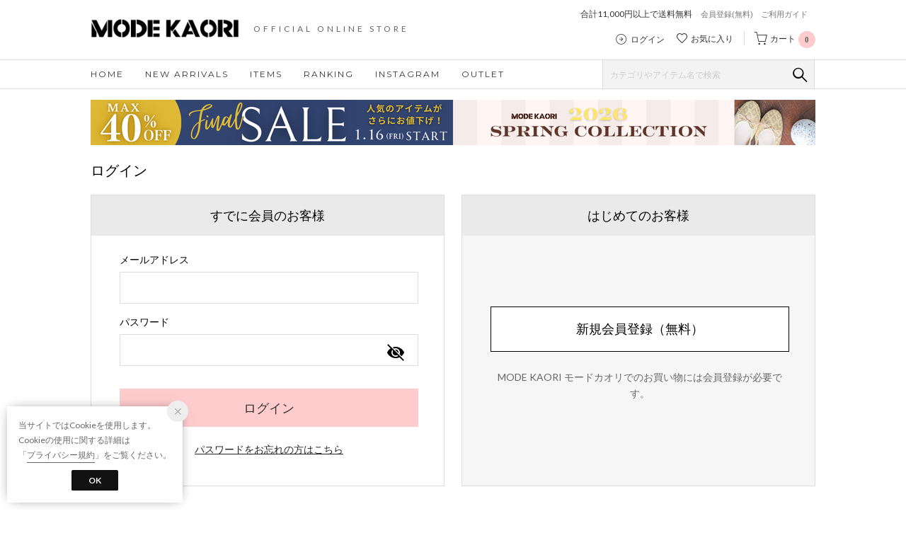

--- FILE ---
content_type: text/html;charset=UTF-8
request_url: https://store-modekaori.jp/login
body_size: 39205
content:












<?xml version="1.0" encoding="UTF-8"?>
<!DOCTYPE html PUBLIC "-//W3C//DTD XHTML 1.0 Transitional//EN" "http://www.w3.org/TR/xhtml1/DTD/xhtml1-transitional.dtd">
<html xmlns="http://www.w3.org/1999/xhtml" xml:lang="ja" lang="ja">
<head>














  
  <meta http-equiv="Content-Type" content="text/html; charset=utf-8" />
  <meta name="format-detection" content="telephone=no" />
  <meta name="google-site-verification" content="4foEeddAjgU00kIzCiXF7oMDK9dJpD6Ied4kXIhXRpU" />
  <meta http-equiv="X-UA-Compatible" content="IE=edge" />
  <meta name="keywords" content="ファッション, 通販, ワンピース, トップス, ジーンズ, シューズ, バッグ, アクセサリー" />
  <link rel="icon" href="https://media.aws.locondo.jp/abestatic/common/img/favicon.ico?rev=e6bf53521b5f62494721bef1e44410d3a098fbd3_1768886649_491383" type="image/x-icon" />
  <link rel="shortcut icon" href="https://media.aws.locondo.jp/abestatic/common/img/favicon.ico?rev=e6bf53521b5f62494721bef1e44410d3a098fbd3_1768886649_491383" type="image/x-icon" />
  <link rel="index" title="モードカオリ MODE KAORI 公式ストア｜レディースシューズ・靴の通販" href="https://store-modekaori.jp" />
  <title>ログイン -モードカオリ MODE KAORI 公式ストア｜レディースシューズ・靴の通販</title>
  
    
    
      <meta name="description" content="モードカオリ公式サイト。ブーツ、パンプス、サンダルなどの人気レディースシューズを豊富に取り揃えています。即日出荷・11,000円以上ご注文で送料無料！安心のサイズ交換無料サービス。" />
    
  
  <meta name="robots" content="INDEX,FOLLOW" />
 
  <!-- OGP -->
  








<meta property="og:type" content="website" />



  
  
    <meta property="og:url" content="https://store-modekaori.jp" />
  




  
  
    <meta property="og:title" content="ログイン | モードカオリ MODE KAORI 公式ストア｜レディースシューズ・靴の通販" />
  




  
  
  
      
        
        
          <meta property="og:image" content="https://media.aws.locondo.jp/abestatic/common/img/ogp_image.jpg?rev=e6bf53521b5f62494721bef1e44410d3a098fbd3_1768886649_491383"/>
        
      
      
        
        
          <meta property="og:image:secure_url" content="https://media.aws.locondo.jp/abestatic/common/img/ogp_image.jpg?rev=e6bf53521b5f62494721bef1e44410d3a098fbd3_1768886649_491383" />
        
      
  




  
  
    <meta property="og:description" content="モードカオリ公式サイト。ブーツ、パンプス、サンダルなどの人気レディースシューズを豊富に取り揃えています。即日出荷・11,000円以上ご注文で送料無料！安心のサイズ交換無料サービス。" />
  






<meta property="og:locale:alternate" content="ja_JP" />
<meta property="og:locale:alternate" content="en_US" />


<meta property="og:site_name" content="モードカオリ MODE KAORI 公式ストア｜レディースシューズ・靴の通販" />

<input type="hidden" id="displayMode" value="pc">
 
  <!-- criteo -->
  








<!-- common/common/tracking/criteo-hasheEmail.jsp -->
<script>
  var displayModeEl = document.getElementById('displayMode');
  var cst = (displayModeEl && displayModeEl.value === 'pc') ? 'd' : 'm';
  var che = '';
  var criteoHashedEmailSha256 = '';

  
  
</script>


<script
  src="https://ajax.googleapis.com/ajax/libs/jquery/3.7.1/jquery.min.js"
  integrity="sha256-/JqT3SQfawRcv/BIHPThkBvs0OEvtFFmqPF/lYI/Cxo=" crossorigin="anonymous"></script>
<script src="https://cdn.jsdelivr.net/npm/jquery-validation@1.20.1/dist/jquery.validate.min.js" integrity="sha256-0xVRcEF27BnewkTwGDpseENfeitZEOsQAVSlDc7PgG0=" crossorigin="anonymous"></script>


<script
  src="https://cdnjs.cloudflare.com/ajax/libs/handlebars.js/4.7.8/handlebars.min.js"
  integrity="sha512-E1dSFxg+wsfJ4HKjutk/WaCzK7S2wv1POn1RRPGh8ZK+ag9l244Vqxji3r6wgz9YBf6+vhQEYJZpSjqWFPg9gg==" crossorigin="anonymous" referrerpolicy="no-referrer"></script>

<script defer type="text/javascript" src="/resources/js/handlebars-templates/handlebars-templates.js?rev=e6bf53521b5f62494721bef1e44410d3a098fbd3_1768886649_491383"></script>
<!-- just-handlebars-helpers -->
<script type="text/javascript" src="https://media.aws.locondo.jp/_assets/js/libs/just-handlebars-helpers@1.0.19/dist/h.no-moment.js?rev=e6bf53521b5f62494721bef1e44410d3a098fbd3_1768886649_491383"></script>
<script type="text/javascript">
  // Register just-handlebars-helpers with handlebars
  H.registerHelpers(Handlebars);
  
  // レビュー小数点切り上げ
  Handlebars.registerHelper('distanceFixed', function(distance) {
    return Number(distance.toFixed(1));
  });
</script>
<!-- affiliate -->
<script defer type="text/javascript" src='/resources/js/affiliate/click.js?rev=e6bf53521b5f62494721bef1e44410d3a098fbd3_1768886649_491383'></script>
<!-- 共通css -->
<link href="https://media.aws.locondo.jp/_assets/css/_vars.css?rev=e6bf53521b5f62494721bef1e44410d3a098fbd3_1768886649_491383" rel="stylesheet">
<link href="https://media.aws.locondo.jp/_assets/css/campaignGroup.css?rev=e6bf53521b5f62494721bef1e44410d3a098fbd3_1768886649_491383" rel="stylesheet">

<link href="https://media.aws.locondo.jp/_assets/js/libs/uikit/css/uikit-locondo.css?rev=e6bf53521b5f62494721bef1e44410d3a098fbd3_1768886649_491383" rel="stylesheet">
<script 
  src="https://cdn.jsdelivr.net/npm/uikit@3.11.1/dist/js/uikit.min.js"
  integrity="sha256-ZOFigV5yX4v9o+n9usKotr5fl9TV4T5JizfqhsXTAPY=" crossorigin="anonymous"></script>
<script
  src="https://cdn.jsdelivr.net/npm/uikit@3.21.4/dist/js/uikit-icons.min.js"
  integrity="sha256-XID2iJmvBVrsn3pKfMiZzX0n10U1jb4TxB2dA9tVSuc=" crossorigin="anonymous"></script>


<link rel="stylesheet" href="https://cdnjs.cloudflare.com/ajax/libs/awesomplete/1.1.5/awesomplete.css" >
<script src="https://cdnjs.cloudflare.com/ajax/libs/awesomplete/1.1.5/awesomplete.min.js"></script>

<!-- Google Material Icon Font , flag-icons -->
<link href="https://fonts.googleapis.com/css2?family=Material+Symbols+Outlined:opsz,wght,FILL,GRAD@20..48,100..700,0..1,-50..200" rel="stylesheet" />
<link href="https://media.aws.locondo.jp/_assets/js/libs/flag-icons/css/flag-icons.min.css?rev=e6bf53521b5f62494721bef1e44410d3a098fbd3_1768886649_491383" rel="stylesheet" />

<script type="text/javascript" src="/resources/js/dayjs/dayjs.min.js?rev=e6bf53521b5f62494721bef1e44410d3a098fbd3_1768886649_491383"></script>
<script type="text/javascript" src="/resources/js/dayjs/ja.js?rev=e6bf53521b5f62494721bef1e44410d3a098fbd3_1768886649_491383"></script>


<script defer type="text/javascript" src='/resources/js/common/jquery.notification-badge.js?rev=e6bf53521b5f62494721bef1e44410d3a098fbd3_1768886649_491383'></script>


<script type="text/javascript" src="https://media.aws.locondo.jp/_assets/js/fnLoading.js?rev=e6bf53521b5f62494721bef1e44410d3a098fbd3_1768886649_491383"></script>


<script type="text/javascript" src="https://media.aws.locondo.jp/_assets/js/handlebars_helper_imageRatio.js?rev=e6bf53521b5f62494721bef1e44410d3a098fbd3_1768886649_491383"></script>

<script type="module" src="https://media.aws.locondo.jp/contents/js/app/modal_notification_inApp.js?rev=e6bf53521b5f62494721bef1e44410d3a098fbd3_1768886649_491383"></script>
<link href="https://media.aws.locondo.jp/contents/css/app/modal_notification_inApp.css?rev=e6bf53521b5f62494721bef1e44410d3a098fbd3_1768886649_491383" rel="stylesheet">



  
  <!-- gtm -->
  








<!-- Google Tag Manager -->
<script>
  (function(w, d, s, l, i) {
    w[l] = w[l] || [];
    w[l].push({
      'gtm.start' : new Date().getTime(),
      event : 'gtm.js'
    });
    var f = d.getElementsByTagName(s)[0], j = d.createElement(s), dl = l != 'dataLayer' ? '&l=' + l : '';
    j.async = true;
    j.src = '//www.googletagmanager.com/gtm.js?id=' + i + dl;
    f.parentNode.insertBefore(j, f);
  })(window, document, 'script', 'dataLayer', 'GTM-N6PGWW6');
</script>
<!-- End Google Tag Manager --> 
  <!-- /gtm -->
  <!-- locondo tracking -->
  










<script type="text/javascript">
  var __ti = 'f396716b-caa1-4d9b-8bb3-45b413712968';
  var __vi = 'f396716b-caa1-4d9b-8bb3-45b413712968';
  var __dm = 'pc';
  var __he = '';
  var __cc = '';
  var __si = 'abe';
  var __ts = '20260121165553';
  var __tu = 'https://analysis.aws.locondo.jp/tracking';
  var __rf = document.referrer;
  var __hf = document.location.href;
  var __pt = document.location.href.split('?')[0];
  var __pl = navigator.platform;
  
  // SHOPOP トラッキングAPI URL
  var __shopopTrackingImageApiUrl = 'https://analysis.aws.locondo.jp/shopop/tracking';
  // 商品動画 トラッキングAPI URL
  var __commodityVideoTrackingApiUrl = 'https://analysis.aws.locondo.jp/commodity-video/tracking';
</script>
<script type="text/javascript" src='/resources/js/analysis/tracker.js?rev=e6bf53521b5f62494721bef1e44410d3a098fbd3_1768886649_491383' defer></script>


<input type="hidden" name="trackCommodityVideo" value="false">
  <!-- /locondo tracking -->


</head>
<body class="site_abe">






  <!-- gtm -->
  








<!-- Google Tag Manager -->
<noscript>
  <iframe src="https://www.googletagmanager.com/ns.html?id=GTM-N6PGWW6"
    height="0" width="0" style="display: none; visibility: hidden"></iframe>
</noscript>
<!-- End Google Tag Manager -->
  <!-- /gtm -->
  


<input type="hidden" id="baseUrl" value='/'/>
<input type="hidden" id="api_url_base" value='https://api.aws.locondo.jp'>
<input type="hidden" id="contextPath" value="" />

<input type="hidden" id="url_base" value="/">
<input type="hidden" id="image_url_base" value="https://sc3.locondo.jp/contents/">
<input type="hidden" id="css_url_base"   value="https://media.aws.locondo.jp/contents/">

<input type="hidden" id="__locoad_tracking_url_base" value="https://analysis.aws.locondo.jp/locoad">




  
  
  
  
    <input type="hidden" id="commercialtypeNumber" value="all"/>
  

















<script src="https://cdn.jsdelivr.net/npm/i18next@23.7.6/i18next.min.js"></script>
<script>
i18next.init({
  lng: $('#siteLanguage')[0] ? $('#siteLanguage').val() : 'ja',
  ns: 'default',
  debug: false,
});
</script>
<script defer type="text/javascript" src="/resources/js/i18n-message/default-msg-ja.js?rev=e6bf53521b5f62494721bef1e44410d3a098fbd3_1768886649_491383"></script>
<script defer type="text/javascript" src="/resources/js/i18n-message/default-msg-en.js?rev=e6bf53521b5f62494721bef1e44410d3a098fbd3_1768886649_491383"></script>
<script defer type="text/javascript" src="https://media.aws.locondo.jp/_assets/js/i18n-message/assets-msg-ja.js?rev=e6bf53521b5f62494721bef1e44410d3a098fbd3_1768886649_491383"></script>
<script defer type="text/javascript" src="https://media.aws.locondo.jp/_assets/js/i18n-message/assets-msg-en.js?rev=e6bf53521b5f62494721bef1e44410d3a098fbd3_1768886649_491383"></script>



<script>
function wrapI18nUrl(url) {
  if (!$('#siteLanguage')[0]) {
    // 言語設定なし
    return url;
  }
  
  const lang = $('#siteLanguage').val();
  const languages = ['ja', 'en'];
  if (!url || !url.startsWith('/') || languages.some(l => url.startsWith('/' + l + '/'))) {
    // URL引数なし or URLがルートパス指定以外 or URLに言語設定が行われている
    return url;
  }

  // それぞれの言語のURLパスをセット
  switch (lang) {
  case 'ja':
    // 日本語の場合は、URLの操作を行わない
    return url;
  case 'en':
    return '/en' + url;
  default:
    return url;
  }
} 

$.ajaxPrefilter(function (option) {
  option.url = wrapI18nUrl(option.url);
});  
</script>


  
  
  
    











<!--ShopCode-->
<input type="hidden" id="shopCode" name="shopCode" value="SABE0114D">

<link rel="stylesheet" type="text/css" href="https://media.aws.locondo.jp/_assets/css/pc/common-base.css?rev=e6bf53521b5f62494721bef1e44410d3a098fbd3_1768886649_491383" media="all" charset="UTF-8" />
<link rel="stylesheet" type="text/css" href="https://media.aws.locondo.jp/_assets/css/pc/common-footer.css?rev=e6bf53521b5f62494721bef1e44410d3a098fbd3_1768886649_491383" media="all" charset="UTF-8" />
<link rel="stylesheet" type="text/css" href="https://media.aws.locondo.jp/_assets/css/pc/common-header.css?rev=e6bf53521b5f62494721bef1e44410d3a098fbd3_1768886649_491383" media="all" charset="UTF-8" />
<link rel="stylesheet" type="text/css" href="https://media.aws.locondo.jp/_assets/css/pc/common-boem_style.css?rev=e6bf53521b5f62494721bef1e44410d3a098fbd3_1768886649_491383" media="all" charset="UTF-8" />
<link rel="stylesheet" type="text/css" href="https://media.aws.locondo.jp/_assets/css/style_father.css?rev=e6bf53521b5f62494721bef1e44410d3a098fbd3_1768886649_491383" media="all" charset="UTF-8" />
<link href="https://fonts.googleapis.com/css?family=Lato" rel="stylesheet">
<link href="https://fonts.googleapis.com/css2?family=Montserrat" rel="stylesheet">


  <link rel="stylesheet" type="text/css" href="https://media.aws.locondo.jp/_assets/css/pc/common-switching.css?rev=e6bf53521b5f62494721bef1e44410d3a098fbd3_1768886649_491383" media="all" charset="UTF-8" />



<link rel="stylesheet" type="text/css" href="https://media.aws.locondo.jp/abestatic/common/css/pc/abe_common-style-v3.css?rev=e6bf53521b5f62494721bef1e44410d3a098fbd3_1768886649_491383" media="all" charset="UTF-8" />

<script type="text/javascript" src="https://media.aws.locondo.jp/_assets/js/pc/common.js?rev=e6bf53521b5f62494721bef1e44410d3a098fbd3_1768886649_491383" charset="UTF-8"></script>


<script src="https://media.aws.locondo.jp/_assets/js/libs/lazyload/lazyload.min.js?rev=e6bf53521b5f62494721bef1e44410d3a098fbd3_1768886649_491383"></script>
<script src="https://media.aws.locondo.jp/_assets/js/libs/lazyload/lazyload.instance.js?rev=e6bf53521b5f62494721bef1e44410d3a098fbd3_1768886649_491383"></script>
<link rel="stylesheet" type="text/css" href="https://media.aws.locondo.jp/_assets/js/libs/lazyload/lazyload.css?rev=e6bf53521b5f62494721bef1e44410d3a098fbd3_1768886649_491383" />



<script type="text/javascript" src="https://media.aws.locondo.jp/_assets/js/libs/Remodal/remodal.js?rev=e6bf53521b5f62494721bef1e44410d3a098fbd3_1768886649_491383"></script>
<link rel="stylesheet" type="text/css" href="https://media.aws.locondo.jp/_assets/js/libs/Remodal/remodal-default-theme.css?rev=e6bf53521b5f62494721bef1e44410d3a098fbd3_1768886649_491383" media="all" charset="UTF-8" />
<link rel="stylesheet" type="text/css" href="https://media.aws.locondo.jp/_assets/js/libs/Remodal/remodal.css?rev=e6bf53521b5f62494721bef1e44410d3a098fbd3_1768886649_491383" media="all" charset="UTF-8" />

<link rel="stylesheet" href="https://cdnjs.cloudflare.com/ajax/libs/slick-carousel/1.8.1/slick.min.css" />
<link rel="stylesheet" href="https://cdnjs.cloudflare.com/ajax/libs/slick-carousel/1.8.1/slick-theme.min.css" />
<script src="https://cdnjs.cloudflare.com/ajax/libs/slick-carousel/1.8.1/slick.min.js"></script>

<link rel="stylesheet" href="https://media.aws.locondo.jp/_assets/js/libs/tippy/light.css?rev=e6bf53521b5f62494721bef1e44410d3a098fbd3_1768886649_491383" />
<script src="https://media.aws.locondo.jp/_assets/js/libs/tippy/popper.min.js?rev=e6bf53521b5f62494721bef1e44410d3a098fbd3_1768886649_491383"></script>
<script src="https://media.aws.locondo.jp/_assets/js/libs/tippy/index.all.min.js?rev=e6bf53521b5f62494721bef1e44410d3a098fbd3_1768886649_491383"></script>


<script src="https://media.aws.locondo.jp/_assets/js/jquery.ranking.js?rev=e6bf53521b5f62494721bef1e44410d3a098fbd3_1768886649_491383"></script>
<script type="text/javascript" src="https://media.aws.locondo.jp/_assets/js/api-commodityranking.js?rev=e6bf53521b5f62494721bef1e44410d3a098fbd3_1768886649_491383"></script>


<script type="text/javascript" src='/resources/js/store.legacy.min.js?rev=e6bf53521b5f62494721bef1e44410d3a098fbd3_1768886649_491383'></script>
<script type="text/javascript" src='/resources/js/search/search-history.js?rev=e6bf53521b5f62494721bef1e44410d3a098fbd3_1768886649_491383'></script>


<script type="text/javascript" src='/resources/js/suggestSearch/pc-suggest.js?rev=e6bf53521b5f62494721bef1e44410d3a098fbd3_1768886649_491383'></script>


<script src='/resources/js/js.cookie.js?rev=e6bf53521b5f62494721bef1e44410d3a098fbd3_1768886649_491383'></script>
<script type="text/javascript" src='/resources/js/commodity/commodity-history.js?rev=e6bf53521b5f62494721bef1e44410d3a098fbd3_1768886649_491383'></script>


<script defer type="text/javascript" src="https://media.aws.locondo.jp/_assets/js/api-headerInfo.js?rev=e6bf53521b5f62494721bef1e44410d3a098fbd3_1768886649_491383"></script>


<script defer type="text/javascript" src="https://media.aws.locondo.jp/abestatic/common/js/abe_service_config.js?rev=e6bf53521b5f62494721bef1e44410d3a098fbd3_1768886649_491383"></script>
<script defer type="text/javascript" src="https://media.aws.locondo.jp/_assets/js/content-guide.js?rev=e6bf53521b5f62494721bef1e44410d3a098fbd3_1768886649_491383"></script>

<script defer type="text/javascript" src="https://media.aws.locondo.jp/abestatic/common/js/abe_pc-common-v3.js?rev=e6bf53521b5f62494721bef1e44410d3a098fbd3_1768886649_491383"></script>

<noscript>
  <div class="noscript">
    <div class="noscript-inner">
      <p>
        <strong>お使いのブラウザは、JavaScript機能が有効になっていません。</strong>
      </p>
      <p>このウェブサイトの機能をご利用される場合は、お使いのブラウザでJavaScriptを有効にしてください。</p>
    </div>
  </div>
</noscript>


<div id="headerInformation"></div>

<div id="header_top" class="locondo pc_header"> 
  <div id="header_ver5">
    <!-- お知らせ欄 -->
    <div class="clearfix info-ld pc" id="info_box_bottom">
      
    </div>
    <!-- /お知らせ欄 -->

    <div class="header-top clearfix">
      <div class="site-logo">
        <h1><a href="/" title="MODE KAORI モードカオリ">
          モードカオリ MODE KAORI 公式ストア｜レディースシューズ・靴の通販
        </a></h1>
        <h2 class="site-lead">OFFICIAL ONLINE STORE</h2>
      </div>
      <div class="header-menu">
        <div class="wrap-upper">
          <h2 class="service-lv">合計11,000円以上で送料無料</h2>
          <ul class="links">
            
            
            <li class="icon-arw-r"><a href="/customer/customer-register">会員登録(無料)</a></li>
            
            <li class="icon-arw-r"><a href="/contents/guide">ご利用ガイド</a></li>
          </ul>
        </div>
        <div class="wrap-lower">
          <ul class="user-nav DropdownMenu">
            
            
          
          
              <li class="user-nav-list icon-login"><a href="/login">ログイン</a></li>
          

            <li class="user-nav-list icon-fav">
              <a href="/mypage/favorite-list/">お気に入り</a>
            </li>
            <li class="user-nav-list icon-cart">
              <a href="/cart/">カート
                <span class="num-cart">
                  0
                  
                </span>
                <span class="icon-circle"></span>
              </a>
            </li>
          </ul>
        </div>
      </div><!-- /header-menu -->
    </div><!-- /header-top -->


    <div class="nav-search-container">
      <div class="global-nav-div">
        <div class="global-nav clearfix">
          <ul class="DropdownMenu clearfix">
            <li><a class="gnav-btn" href="/">HOME</a></li>
                <li><a class="gnav-btn" href="/search?alignmentSequence=news%20from%20date%28text%29%3Adescending">NEW ARRIVALS</a></li>
                <li class="Dropdown trg"><a class="gnav-btn" href="/search">ITEMS</a>
                  <div class="drop">
                    <ul>
                      <li><h3><a href="/category/pumps">パンプス</a></h3></li>
                      <li><h3><a href="/category/sandal_ladies">サンダル</a></h3></li>
                      <li><h3><a href="/category/boots_ladies">ブーツ</a></h3></li>
                      <li><h3><a href="/category/ballet2">バレエシューズ</a></h3></li>
                      <li><h3><a href="/category/flat">ドレスシューズ</a></h3></li>
                      <li><h3><a href="/category/sneakers_ladies">スニーカー</a></h3></li>
                      <li><h3><a href="/category/rain_ladies">レインシューズ</a></h3></li>
                    </ul>
                  </div>
                </li>

                <li><a class="gnav-btn" href="/contents/ranking/">RANKING</a></li>
                <li><a class="gnav-btn" href="https://www.instagram.com/modekaori_official/" target="_new">INSTAGRAM</a></li>
                <li><a class="gnav-btn gnav-btn--outlet" href="/search?commercialType=1">OUTLET</a></li>
          </ul>
        </div><!--global-nav-->

        <div id="searchBox">
          <form id="search_mini_form" action="/search" method="get">
          
            <input type="hidden" name="fromid" value="search_mini_form">
            <div class="search_box">
              <div class="form-container">
                <div class="wrap_searchText">
                  <input id="searchText" name="searchWord" class="input" type="text" placeholder="カテゴリやアイテム名で検索" value="" autocomplete="off">
                </div>
                <div class="wrap_searchbutton"><button class="searchbutton" type="submit" width="24" height="24"></button></div>
              </div>
              <div class="suggestBox">
                <div class="suggestBox_innner">
                  <div id="output_searchHistory" class="output_suggest"></div>
                  <div id="output_suggestA" class="output_suggest"></div>
                  <div id="output_suggestB" class="output_suggest"></div>
                </div>
              </div>
              <div id="auto_indicator" class="search_autocomplete autocomplete" style="border-color: rgb(232, 233, 237); display: none; ">検索中...</div>
            </div>
          </form>
        </div><!-- /searchBox -->
      </div>
    </div><!--/nav-search-container-->
    <!--元を追加-->
  </div>

  <!-- お知らせ欄 -->
  <div class="clearfix info-ld pc" id="info_box_top">
    
      <!--PC 2枠サンプル--><style> /* 背景色 */ .info-promo-1610.ld { background: #FFFFFF; } /*バナーを指定*/ .info-promo-1610.ld .inner-wrap { height: 64px; background: url(https://media.aws.locondo.jp/abestatic/common/img/banner/PC_Scollection_ファイナルセール.png) no-repeat; background-position: 50% 50%; background-size: 100%; } .info-promo-1610.ld .link-timetable { left: 0; width: 500px; } .info-promo-1610.ld .link-hyper1 { left: 500px; width: 500px; } .info-promo-1610.ld .inner-wrap { height: 64px;width:1024px;margin:0 auto; } .info-promo-1610.ld .inner-wrap:before { width: 70%; height: 100%; content: ""; position: absolute; top: 0; background-position: left; background-size: cover; } .info-promo-1610.ld {background-position: center; background-size: cover; } .info-promo-1610 a {display:block;height: 100%;position:absolute;} .info-promo-1610 .inner-wrap {width: 1000px;position: relative;margin: 0 auto;} </style> <!--リンクを指定--> <div class="info-promo-1610 clearfix ld"> <div class="inner-wrap"> <!--リンク_左側--> <a class="link-timetable" href="https://store-modekaori.jp/search?fromid=search_mini_form&searchWord=25_aw_sale"></a> <!--リンク_右側--> <a class="link-hyper1" href="https://store-modekaori.jp/search?fromid=search_mini_form&searchWord=26_SS"></a> </div> </div>
    
  </div>
  <!-- /お知らせ欄 -->

</div><!-- /header -->


<script type="text/x-handlebars-template" id="pcHeader_searchHistory_template">
  {{#if this}}
    <h4 class="itemSuggestTitle">検索履歴</h4>
    <ul id="searchHistoryList" class="suggest_searchHistory indexList">
      {{#each this}}
        <li class="indexItem">
          <div class="indexItemContent" data-title-localStorage="{{title}}">
            <div class="indexItemHeading">
              <a class="inner" href="{{url}}">{{title}}</a>
            </div>
          </div>
          <span class="deleteHistoryList"></span>
        </li>
      {{/each}}
    </ul>
  {{/if}}
</script>
<!-- 関連アイテムテンプレート -->
<script id="SuggestCommodities" type="text/x-handlebars-template">
  {{#if Commodities}}
    <h4 class="itemSuggestTitle">関連アイテム</h4>
    <ul class="SuggestCommoditiesList">
      {{#each Commodities}}
        <li><a href="/{{url}}"><span><img src="{{image}}" width="70" height="70"></span><span>{{name}}</span></a></li>
      {{/each}}
    </ul>
  {{/if}}
</script>
<!-- /suggest-search settings -->












<!--CustomerCode-->


<script>
  const gaCustomerCode = $('#gaCustomerCode').val();
  const gaCustomerGroupId = $('#gaCustomerGroupId').val();
  const gaBoemCustomerNo = $('#gaBoemCustomerNo').val();
  const canPushGA = (gaCustomerCode !== '' && gaCustomerCode !== undefined) ? true : false; 

  if(canPushGA) {
    const userData = {
    login_id: gaCustomerCode,
    
    user_status: gaCustomerGroupId
    };
    window.dataLayer = window.dataLayer || [];
    window.dataLayer.push(userData);
  }
</script>






<input type="hidden" id="siteName" value="MODE KAORI モードカオリ">









<!-- common/templates/header-config.jsp -->
<input type="hidden" id="siteDomain" value="store-modekaori.jp">
<input type="hidden" id="siteTitle" value="モードカオリ MODE KAORI 公式ストア｜レディースシューズ・靴の通販">
<input type="hidden" id="schema" value="abe">
<input type="hidden" id="isOneBrand" value="true">
<input type="hidden" id="isConvertable" value="">
<input type="hidden" id="convertReturnMethod" value="">
<input type="hidden" id="convertRequestDeadlineDays" value="">
<input type="hidden" id="properIsReturnable" value="">
<input type="hidden" id="saleIsReturnable" value="">
<input type="hidden" id="returnReturnMethod" value="">
<input type="hidden" id="properReturnFee" value="">
<input type="hidden" id="saleReturnFee" value="">
<input type="hidden" id="returnRequestDeadlineDays" value="">
<input type="hidden" id="giftService" value="false">
<input type="hidden" id="hasDeluxeGift" value="false">
<input type="hidden" id="giftCost" value="">
<input type="hidden" id="tagcutCost" value="">
<input type="hidden" id="deluxeCost" value="">
<input type="hidden" id="pointService" value="true">
<input type="hidden" id="pointRate" value="1.0">
<input type="hidden" id="pointPeriod" value="6">
<input type="hidden" id="pointGivenDaysAfterShipping" value="">
<input type="hidden" id="reviewService" value="true">
<input type="hidden" id="reviewPointService" value="true">
<input type="hidden" id="useReviewLot" value="false">
<input type="hidden" id="reviewPointRate" value="">
<input type="hidden" id="deliveryChargePost" value="">
<input type="hidden" id="deliveryChargeLate" value="">
<input type="hidden" id="deliveryChargeDate" value="">
<input type="hidden" id="deliveryChargeFast" value="">
<input type="hidden" id="deliveryChargeExpress" value="">
<input type="hidden" id="expressDeliveryCommission" value="">
<input type="hidden" id="freeShippingAmount" value="11000">
<input type="hidden" id="commissionCod" value="">
<input type="hidden" id="commissionCard" value="">
<input type="hidden" id="commissionCvs" value="">
<input type="hidden" id="commissionPayeasy" value="">
<input type="hidden" id="commissionPaypay" value="">
<input type="hidden" id="commissionDocomo" value="">
<input type="hidden" id="commissionAu" value="">
<input type="hidden" id="commissionSoftBank" value="">
<input type="hidden" id="commissionYamato" value="">
<input type="hidden" id="isPrepaidSite" value="">
<input type="hidden" id="hasCustomerGroup" value="true">

<input type="hidden" id="customerGroupTotalEndIntervalDays" value="">
<input type="hidden" id="customerGroupRangePeriod" value="">
<input type="hidden" id="returnConvertReviewable" value="false">
<input type="hidden" id="amazonPayOption" value="">
<input type="hidden" id="enableGlobalOrder" value="false">
<input type="hidden" id="enableMultiLanguage" value="false">
<input type="hidden" id="isBackOrder" value="false">
<input type="hidden" id="useSmari" value="">

  





















<!-- /WEB-INF/views/common/pc/login/login-contents.jsp -->
<script type="text/javascript" src="/resources/js/customer/jquery.customer-register-efo.js?rev=e6bf53521b5f62494721bef1e44410d3a098fbd3_1768886649_491383"></script>
<script type="text/javascript" src="/resources/js/login/password-visiblization.js?rev=e6bf53521b5f62494721bef1e44410d3a098fbd3_1768886649_491383"></script>


<link rel="stylesheet" type="text/css" href="https://media.aws.locondo.jp/_assets/css/pc/content-login.css?rev=e6bf53521b5f62494721bef1e44410d3a098fbd3_1768886649_491383" media="all" charset="UTF-8" />
<script type="text/javascript">
<!--
$(function(){
    $('#loginId').trigger('focus');
});
// -->
</script>

<!-- ▽ contents_ver4 -->
<div id="contents_ver4" class="loginPage">

  <!-- fixed_contents -->
  
    
    <div id="login">
  

  <h2>ログイン</h2>
  

  
  
    <!-- ▼エラー表示領域▼ -->

    

    

    <div class="js-info-loginPage"></div>

    <div id="users">
      <!-- registered_users -->
      <div class="registered_users">
        
          
          
            <h3>すでに会員のお客様</h3>
            
          
        
        <div class="registered_users_in">
          
            
          
          <form id='login' method="post" action="/login/auth" enctype="application/x-www-form-urlencoded">
            <input class="csrfTokenForSession" type="hidden" name="_csrf" value="b821b8d4-5574-4588-92e5-7e38899c6851">
            <dl>
              <dt>
                <label for="email" class="required">
                  メールアドレス
                  
                </label>
              </dt>
              <dd>
                <input
                  type="text" name="loginId" id="loginId"
                  value=""
                  autocomplete="off"
                  maxlength="256"
                  >
              </dd>
            </dl>
            <dl class="block-password">
              <dt>
                <label for="pass" class="required">
                  パスワード
                  
                </label>
              </dt>
              <dd>
                <input type="password" name="password" id="password" value="" maxlength="50" style="ime-mode: inactive;" />
                <input type="checkbox" id="password_visibility_checkbox" >
                <label id="password_visibility_label" for="password_visibility_checkbox"></label>
              </dd>
            </dl>
            
              
              
                <button id="login_btn" onclick="$.fnLoading();" type="submit" title="ログイン">
                  ログイン
                  
                </button>
              
            
            <p class="toSendpassword">
              <a href="/customer/customer-sendpassword">
                パスワードをお忘れの方はこちら
                
              </a>
            </p>
            
          </form>
          <div class="-js-legacy_member_info"></div>
          
        </div>
      </div>

      <!-- new_users -->
      
        <div class="new_users">
          <h3>はじめてのお客様</h3>
          
          <div class="new_users_in">
            
            <form action="/customer/customer-register">
              <input type="hidden" name="requestPath" value="/mypage/order-history">
              <button id="new_btn" type="submit" title="新規会員登録（無料）">
                新規会員登録（無料）
                
              </button>
              
              
                
                  <p>MODE KAORI モードカオリでのお買い物には会員登録が必要です。</p>
                
                
              
            </form>
            
            
          </div>
        </div>
      

    </div>

  </div>
</div>
<!------- △ contents_ver4 ------->


  



  
  
  
    














<div class="pagetop">
  <a href="#"><span class="icon-A00-arrow-top"></span></a>
</div>

<footer class="footer">

<!-- メールのみ会員 -->
    <div class="footer_box lc-flexBox lc-flexBox--center lc-flexBox--middle">
        <p class="newslater-text">MODE KAORIから新入荷やセール情報を<br>いちはやくお届けします。</p>
        <div id="newslater-form" class="mail clearfix">
        <!--form-->
          <form action="/newsletter/register/json" method="post" id="register-newsletter" onsubmit="return false;">
            <div class="button lc-flexBox lc-flexBox--justify">
              <input type="email" id="email-newsletter" placeholder="メールアドレスを入力して登録ボタンをクリック">
              <button id="mail-for-women" type="button">登録</button>
            </div>
          </form>
          <p class="newslater-note">※「登録」ボタンをクリックすると、<a href="/contents/terms" target="_blank">利用規約</a>、<a href="/contents/terms#privacy_content" target="_blank">プライバシー規約</a>に同意したものとみなします</p>
        <!--form-->
        </div>
        <div class="footer-newsletter-message as-fail-panel" style="display: none;">
            <span class="text-danger">メールアドレスの形式に間違いがあります。</span>
            <span class="trg-errorMailMsg-remodal">詳細</span>
            <span class="as-icon icon_close">閉じる</span>
        </div>
        <div class="footer-newsletter-message as-success-panel" style="display: none;">
            <span class="text-danger">登録完了しました。ご登録アドレスにメールを送りましたのでご確認下さい。</span>
            <span class="as-icon icon_close">閉じる</span>
        </div>
    </div>
    
    <script type="text/javascript">
    function registerNewsletter(sex) {
        $.ajax({
            type: 'POST',
                url: $("#register-newsletter").attr("action"),
                dataType: 'json',
                data : {"email" : $("#email-newsletter").val(), "sex": sex},
                timeout: 5000
        }).done(function(res, status, jqXHR) {
            var statuscode = jqXHR.status;
            if(statuscode === 200) {
                $(".as-success-panel").fadeIn(1000);
            } else {
                $(".as-fail-panel").fadeIn(1000);
            }
    
            return res;
        }).fail(function(res, status, jqXHR) {
            $(".as-fail-panel").fadeIn(1000);
            return res;
        });
    };
    
    $("#mail-for-men").on('click', function() {
        if(!$("#newslater-form").hasClass("disable")) {
            $("#newslater-form").addClass("disable").css("opacity", 0.2);
            registerNewsletter("1");
        }
    });
    
    $("#mail-for-women").on('click', function() {
        if(!$("#newslater-form").hasClass("disable")) {
            $("#newslater-form").addClass("disable").css("opacity", 0.2);
            registerNewsletter("2");
        }
    });
    
    $(".icon_close").on('click', function() {
        $("#newslater-form").removeClass("disable").css("opacity", 1.0);
        $(".footer-newsletter-message").hide();
    });
    function toHalfWidth(strVal){
      var halfVal = strVal.replace(/[！-～]/g,
      function(tmpStr){return String.fromCharCode(tmpStr.charCodeAt(0) - 0xFEE0);});
      return halfVal.replace(/”/g, "\"").replace(/’/g, "'").replace(/‘/g, "`").replace(/￥/g, "\\").replace(/　/g, " ").replace(/・/g, "･").replace(/〜/g, "~");
    }
    $('body').on('blur', 'input#email-newsletter' , function() {
      $(this).val(toHalfWidth( $(this).val()));
    });
    </script>

  <div class="footer__contents">
    <ul class="footer__bottomLink">
      <li>
        <a href="/contents/guide">ご利用ガイド</a>
      </li>
      <li>
        <a href="/contents/guide#payment">お支払い</a>
      </li>
      <li>
        <a href="/contents/guide#shipping">配送・送料</a>
      </li>
      <li>
        <a href="/contents/guide#point">ポイント</a>
      </li>
      <li>
        <a href="/contents/guide#exchange">サイズ交換</a>
      </li>
      <li>
        <a href="/contents/guide#return">返品・返金</a>
      </li>
    </ul>
    <ul class="footer__bottomLink">
      <li>
        <a href="/contents/attention">なりすましメール・サイトにご注意ください</a>
      </li>
      <li>
        <a href="/contents/faq">よくあるご質問</a>
      </li>
      <li>
        <a href="/contents/terms">各種規約</a>
      </li>
    </ul>

    <ul class="footer_sns">
      <li class="instagram"><a href="https://www.instagram.com/modekaori_official/" target="_new" rel="nofollow"><span class="icon-instagram"></span></a></li>
    </ul>
  </div>
  

  <div class="footer__copyright">© ABE Co.,Ltd. All rights reserved.</div>

	<!-- COOKIE同意 -->
	<link rel="stylesheet" type="text/css" href="https://media.aws.locondo.jp/_assets/css/pc/cookie.css?rev=e6bf53521b5f62494721bef1e44410d3a098fbd3_1768886649_491383" media="all" charset="UTF-8" />
	<div id="cookieWrap">
		<button class="cookie--close" onclick="$.cookieConfirm();"><i class="icon icon-A20-close"></i></button>
		<p>当サイトではCookieを使用します。<br>Cookieの使用に関する詳細は<br>「<a href="/contents/terms#privacy_content">プライバシー規約</a>」をご覧ください。</p>
		<p class="cookie--btn"><a href="javascript:void(0);" id="cookieConfirm" onclick="$.cookieConfirm();">OK</a></p>
	</div>
	</div>
	<script type="text/javascript" src="https://media.aws.locondo.jp/_assets/js/boem-cookie.js?rev=e6bf53521b5f62494721bef1e44410d3a098fbd3_1768886649_491383"></script>

</footer>

<!------- メールアドレスエラー時のアラートTEMPLATE ------->
<div id="errorMailMsg-remodal" class="remodal errorMailMsg-remodal" data-remodal-id="errorMailMsg-remodal" data-remodal-options="hashTracking: false"></div>
<script type="text/javascript" src="https://media.aws.locondo.jp/_assets/js/modal_errorMailMsg.js?rev=e6bf53521b5f62494721bef1e44410d3a098fbd3_1768886649_491383"></script>

  



<!-- ログインボタン押下時のローディングモーダル -->
<div id="login_loading_modal" class="uk-flex-top" uk-modal>
  <div class="uk-modal-dialog uk-transform-center uk-margin-auto-vertical">
      <div uk-spinner="ratio: 2" class="uk-position-absolute uk-transform-center" style="left: 50%; top: 50%" ></div>
  </div>
</div>
<!-- /ログインボタン押下時のローディングモーダル -->

</body>
</html>


--- FILE ---
content_type: application/x-javascript
request_url: https://media.aws.locondo.jp/abestatic/common/js/abe_pc-common-v3.js?rev=e6bf53521b5f62494721bef1e44410d3a098fbd3_1768886649_491383
body_size: 2407
content:
;
(function ($) {
  $.extend({
    loadTcb: function () {
      $.ajax({
          type: 'GET',
          url: 'https://store-modekaori.jp/shop/tcb/jsonp',
          dataType: 'jsonp',
          cache: false,
          timeout: 3000,
          jsonpCallback: 'jsonCallback'
        })
        .then(function (data) {
          $.embedTcb(data, '#tcb_template', '#hero_image');
        })
        .done(function () {
          $('#hero_image').flexslider({
            animation: 'fade',
            touch: true,
            controlNav: true,
            directionNav: false
          });
        })
    },
    embedTcb: function (data, templateId, targetId) {
      var tcbData = data;
      var templateId = templateId || '#tcb_template';
      var targetId = targetId || '#hero_image';

      var source = $(templateId).html();
      var template = Handlebars.compile(source);
      var html = template(tcbData);

      $(targetId).html(html);
    }
  });
})(jQuery);
//dispatcher
(function () {
  dispatcher('^/$|^/shop/$|^/abe/$', function () {
    $(function () {
      // TCB共通 js
      $.loadTcb();
    });
  });
  dispatcher('^/shop/preview/tcb$', function () {
    $(function () {
      // プレビュー用データ
      var previewData = {
        tcbRows: [{
          "imgFileUrl": "https://s3-ap-northeast-1.amazonaws.com/cdn.aws.locondo.jp/abe/images/tcb/preview.png"
        }]
      }
      $.embedTcb(previewData, '#tcb_template', '#hero_image');
    });
  });

  function dispatcher(path, func) {
    dispatcher.path_func = dispatcher.path_func || []
    if (func) {
      return dispatcher.path_func.push([path, func]);
    };

    var path_func = dispatcher.path_func;
    for (var i = 0, l = path_func.length; i < l; ++i) {
      var func = path_func[i];
      var match = path.match(func[0]);
      match && func[1](match);
    };
  };
  dispatcher(location.pathname);
})();

// 商品詳細 商品名から"モード カオリ MODE KAORI "
$(function(){
  $('.product_main .commodityName').each(function(){
    var txt= $(this).html();
    $(this).html(txt.replace('モード カオリ MODE KAORI ',''));
  });
  $('.product_main .commodity_name').each(function(){
    var txt= $(this).html();
    $(this).html(txt.replace('MODE KAORI ',''));
  });
});


// トップ 商品名から"MODE KAORI "
$(function(){
  $('.container_top_default2_boem .product_name').each(function(){
    var txt= $(this).html();
    $(this).html(txt.replace('MODE KAORI ',''));
  });
});


--- FILE ---
content_type: application/x-javascript
request_url: https://media.aws.locondo.jp/abestatic/common/js/abe_service_config.js?rev=e6bf53521b5f62494721bef1e44410d3a098fbd3_1768886649_491383
body_size: 1750
content:
// JavaScript Document
//各BOEM毎に下記の設定ファイルを書き換えてください

    //規約、ガイドページ用ショップ情報
    var guide_shopname = "MODE KAORI モードカオリ公式オンラインストア";
    var guide_mailadd = "no-reply@store-modekaori.jp"; //メールアドレス
    var guide_date = 	   "2018年3月15日"; //公開年月日
    var guide_companyname =    "株式会社ABE"; //特商法記載会社名
    var guide_companyadd = "〒111-0032 東京都台東区浅草6-26-1"; //特商法記載所在地
    var guide_companypic = "阿部 将之"; //特商法記載運営責任者
    var guide_companytel = "03-5465-8032"; //特商法記載代表番号
    var guide_companytime = 	"平日9:30～18:30"; //特商法記載受け付け時間
    var guide_domain = "@modekaori.jp, @store-modekaori.jp"; //メールドメイン

    //wancoの自動メッセージ
    var wanco_inquirytime = "<br><br>年末年始や繁忙期を除き、翌営業日中に返信致しますので今しばらくお待ち下さい。";

    //後で、出しわけを組み込みたい
    var guide_postage = "送料無料 (11,000円以上ご注文の場合) ・サイズ交換無料でご利用いただけます。※10,999円以下のご注文の場合、送料全国一律550円になります。"; //送料について
    var guide_reCommission =	"無料"; //返品手数料について
    var guide_rePostage = '無料'; //返品配送料について

    var paymentCvs =   1; //コンビニ前払い決済判定　0がセブン審査中 １がセブン審査完了
    var guide_measurementType = 2; //計測画像表示判定　0がすべて １がアパレルのみ 2が靴のみ 3がバッグのみ
    var guide_mypageReturnImg = 0; //マイページ返品画像　0がレディース靴 １がメンズ靴
    //-------------------------------------------